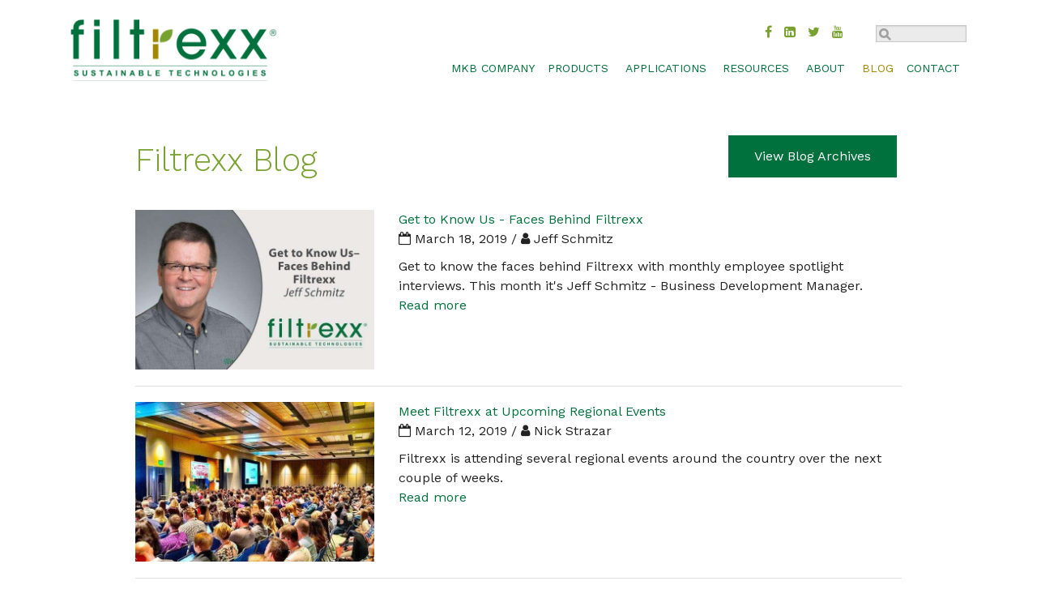

--- FILE ---
content_type: text/html; charset=UTF-8
request_url: https://filtrexx.com/en/filtrexx-blog/tag/filtrexx?ccm_order_by_b20092=cv.cvDatePublic&ccm_order_by_direction_b20092=desc&ccm_paging_p_b20092=3
body_size: 10325
content:
<!DOCTYPE html>
<!-- paulirish.com/2008/conditional-stylesheets-vs-css-hacks-answer-neither/ -->
<!--[if IE 8]> <html class="no-js lt-ie9" lang="en"> <![endif]-->
<!--[if gt IE 8]><!--> <html class="no-js" lang="en"> <!--<![endif]-->
<head>
<meta name="viewport" content="width=device-width, initial-scale=1.0" />

<title>Filtrexx Blog, Discover Latest Filtrexx Blog Posts</title>

<meta http-equiv="content-type" content="text/html; charset=UTF-8"/>
<meta name="description" content="Filtrexx Blog - is the leading developer of sustainable technologies for stormwater management, sediment &amp; erosion control, pollutant removal, living walls, agriculture and gardening applications. Learn the latest Filtrexx news today."/>
<meta name="generator" content="concrete5"/>
<link rel="shortcut icon" href="https://filtrexx.com/application/files/2314/5796/4061/favicon.ico" type="image/x-icon"/>
<link rel="icon" href="https://filtrexx.com/application/files/2314/5796/4061/favicon.ico" type="image/x-icon"/>
<link rel="canonical" href="https://filtrexx.com/en/filtrexx-blog/tag/filtrexx?ccm_order_by_b20092=cv.cvDatePublic&ccm_order_by_direction_b20092=desc&ccm_paging_p_b20092=3">
<script type="text/javascript">
    var CCM_DISPATCHER_FILENAME = "/index.php";
    var CCM_CID = 595;
    var CCM_EDIT_MODE = false;
    var CCM_ARRANGE_MODE = false;
    var CCM_IMAGE_PATH = "/concrete/images";
    var CCM_TOOLS_PATH = "/index.php/tools/required";
    var CCM_APPLICATION_URL = "https://filtrexx.com";
    var CCM_REL = "";
    var CCM_ACTIVE_LOCALE = "en_GB";
</script>

<link href="/application/files/cache/css/1e9c6ab8fb86054a782e9ed740f846f90b9cca7c.css?ccm_nocache=53bbd3ae9917494e17bbe263248dbea6e2fa4363" rel="stylesheet" type="text/css" media="all" data-source="/packages/hw_back_to_top/css/back-to-top.css?ccm_nocache=53bbd3ae9917494e17bbe263248dbea6e2fa4363 /concrete/css/frontend/pagination.css?ccm_nocache=53bbd3ae9917494e17bbe263248dbea6e2fa4363">
<script type="text/javascript" src="/concrete/js/jquery.js?ccm_nocache=53bbd3ae9917494e17bbe263248dbea6e2fa4363"></script>
<link href="/application/files/cache/css/08a2403dd2df87f6ab77ab1a0c7128793b539613.css?ccm_nocache=53bbd3ae9917494e17bbe263248dbea6e2fa4363" rel="stylesheet" type="text/css" media="all" data-source="/concrete/css/font-awesome.css?ccm_nocache=53bbd3ae9917494e17bbe263248dbea6e2fa4363 /concrete/blocks/social_links/view.css?ccm_nocache=53bbd3ae9917494e17bbe263248dbea6e2fa4363 /concrete/css/frontend/errors.css?ccm_nocache=53bbd3ae9917494e17bbe263248dbea6e2fa4363 /application/blocks/form/view.css?ccm_nocache=53bbd3ae9917494e17bbe263248dbea6e2fa4363">
<!-- Google Tag Manager -->
<script>(function(w,d,s,l,i){w[l]=w[l]||[];w[l].push({'gtm.start':
new Date().getTime(),event:'gtm.js'});var f=d.getElementsByTagName(s)[0],
j=d.createElement(s),dl=l!='dataLayer'?'&l='+l:'';j.async=true;j.src=
'https://www.googletagmanager.com/gtm.js?id='+i+dl;f.parentNode.insertBefore(j,f);
})(window,document,'script','dataLayer','GTM-KTSN92F5');</script>
<!-- End Google Tag Manager -->
<script type="text/javascript" language="javascript"> 
      var sf14gv = 29151; 
      (function() { 
      var sf14g = document.createElement('script'); sf14g.type = 'text/javascript'; sf14g.async = true; 
      sf14g.src = ('https:' == document.location.protocol ? 'https://' : 'http://') + 't.sf14g.com/sf14g.js'; 
      var s = document.getElementsByTagName('script')[0]; s.parentNode.insertBefore(sf14g, s); 
      })(); 
</script>
<script type="text/javascript" src="https://secure.half1hell.com/js/195364.js" ></script>
<noscript><img alt="" src="https://secure.half1hell.com/195364.png" style="display:none;" /></noscript>
<script type="text/javascript">
    (function(c,l,a,r,i,t,y){
        c[a]=c[a]||function(){(c[a].q=c[a].q||[]).push(arguments)};
        t=l.createElement(r);t.async=1;t.src="https://www.clarity.ms/tag/"+i;
        y=l.getElementsByTagName(r)[0];y.parentNode.insertBefore(t,y);
    })(window, document, "clarity", "script", "gixyb0rnts");
</script><link href="/application/files/cache/css/filtrexx_update/main.css?ts=1741883815" rel="stylesheet" type="text/css" media="all">
<script src="/packages/theme_filtrexx_update/themes/filtrexx_update/js/vendor/modernizr.js"></script>
<script src="/packages/theme_filtrexx_update/themes/filtrexx_update/js/picturefill.js" async></script>
<!--[if lt IE 9]>
    <script>
        // Picture element HTML5 shiv
        document.createElement( "picture" );
    </script>
    <script src="//cdnjs.cloudflare.com/ajax/libs/html5shiv/3.7.3/html5shiv.min.js"></script>
    <script src="//cdnjs.cloudflare.com/ajax/libs/nwmatcher/1.3.6/nwmatcher.min.js"></script>
    <script src="//html5base.googlecode.com/svn-history/r38/trunk/js/selectivizr-1.0.3b.js"></script>
    <script src="//cdnjs.cloudflare.com/ajax/libs/respond.js/1.4.2/respond.min.js"></script>
<![endif]-->

<script type="text/javascript">
    WebFontConfig = {
        google: { families: [ 'Work+Sans:400,300,700:latin' ] }
    };
    (function() {
        var wf = document.createElement('script');
        wf.src = 'https://ajax.googleapis.com/ajax/libs/webfont/1/webfont.js';
        wf.type = 'text/javascript';
        wf.async = 'true';
        var s = document.getElementsByTagName('script')[0];
        s.parentNode.insertBefore(wf, s);
    })();
</script>

</head>
<body  id="pageid595">

<div class="ccm-page ccm-page-id-595 page-type-page page-template-full">
    	<header>
    	<div class="row">
            <div class="medium-3 large-3 columns" id="Logo">

    <a href="https://filtrexx.com/en" ><picture><!--[if IE 9]><video style='display: none;'><![endif]--><source srcset="https://filtrexx.com/application/files/6714/5770/9222/logo.png" media="(min-width: 1921px)"><source srcset="https://filtrexx.com/application/files/6714/5770/9222/logo.png" media="(min-width: 1441px)"><source srcset="https://filtrexx.com/application/files/6714/5770/9222/logo.png" media="(min-width: 1025px)"><source srcset="https://filtrexx.com/application/files/6714/5770/9222/logo.png" media="(min-width: 641px)"><source srcset="https://filtrexx.com/application/files/6714/5770/9222/logo.png"><!--[if IE 9]></video><![endif]--><img src="https://filtrexx.com/application/files/6714/5770/9222/logo.png" alt="Filtrexx Sustainable Technologies" class="ccm-image-block img-responsive bID-37569"></picture></a>
</div>
            <div class="medium-9 large-9 columns" id="TopRight">
                <div class="row">
                    <div class="small-12 medium-9 large-10 columns" id="SocialLinksTop">

    
<div id="ccm-block-social-links37570" class="ccm-block-social-links">
    <ul class="list-inline">
                <li>
                <a target="_blank" rel="noopener noreferrer" href="https://www.facebook.com/mkbdiamondsock/"
                    aria-label="Facebook"><i class="fa fa-facebook" aria-hidden="true" title="Facebook"></i></a>
            </li>
                    <li>
                <a target="_blank" rel="noopener noreferrer" href="https://www.linkedin.com/company/mkb-company/"
                    aria-label="LinkedIn"><i class="fa fa-linkedin-square" aria-hidden="true" title="LinkedIn"></i></a>
            </li>
                    <li>
                <a target="_blank" rel="noopener noreferrer" href="https://twitter.com/MKB_Company"
                    aria-label="Twitter"><i class="fa fa-twitter" aria-hidden="true" title="Twitter"></i></a>
            </li>
                    <li>
                <a target="_blank" rel="noopener noreferrer" href="https://www.youtube.com/@mkbcompany"
                    aria-label="Youtube"><i class="fa fa-youtube" aria-hidden="true" title="Youtube"></i></a>
            </li>
            </ul>
</div>

</div>
                   <!-- <div class="small-6 medium-2 large-1 columns" id="LanguagesTop"></div>-->
                    <div class="medium-3 large-2 columns hide-for-small-only" id="SearchTop">

    <form action="https://filtrexx.com/search-results" method="get" class="ccm-search-block-form"><input name="search_paths[]" type="hidden" value="" /><input name="query" type="text" value="" class="ccm-search-block-text" />

    <input type="image" alt="search" src="/packages/theme_filtrexx/themes/filtrexx/images/search-glass.png" name="submit" width="15" height="15" class="ccm-search-block-submit">

    <!-- <input name="submit" type="submit" value="" class="btn btn-default ccm-search-block-submit" />-->    </form>

</div>
                </div>
                <div class="row" id="Nav">
                    <nav class="medium-12 large-12 columns top-bar" id="Navigation" data-topbar role="navigation">

    <ul class="title-area hide-for-medium-up"><li class="name"><!--<h2>Menu</h2>--></li><li class="toggle-topbar menu-icon"><a href="#"><span>Menu</span></a></li></ul><section class="top-bar-section"><ul class="left">
    <li class="has-form show-for-small-only">
		<form action="/en/search-results" method="get" id="navsearch">
		  <input name="search_paths[]" type="hidden" value="">
		  <div class="row collapse" id="searchrow">
			<div class="large-8 small-9 columns">
			  <input name="query" type="text" value="" placeholder="Search">
			</div>
			<div class="large-4 small-3 columns">
			  <input name="submit" type="submit" value="Search" class="button expand" />
			  <!-- <a href="#" class="button expand">Search</a> -->
			</div>
		  </div>
		</form>
      </li><li class=""><a href="https://www.mkbcompany.com/" target="_blank" class="">MKB COMPANY</a></li><li class="has-dropdown"><a href="https://filtrexx.com/en/products" target="_self" class="has-dropdown">Products</a><ul class="dropdown"><li class=""><a href="https://filtrexx.com/en/products/siltsoxx" target="_self" class="">SiltSoxx</a></li><li class=""><a href="https://filtrexx.com/en/products/blower-truck-mesh" target="_self" class="">Blower Truck Mesh</a></li><li class=""><a href="https://filtrexx.com/en/products/traffic-marker" target="_self" class="">Traffic Marker</a></li><li class=""><a href="https://filtrexx.com/en/products/envirosoxx" target="_self" class="">EnviroSoxx</a></li><li class=""><a href="https://filtrexx.com/en/products/stormexx" target="_self" class="">StormExx</a></li><li class=""><a href="https://filtrexx.com/en/products/greenloxx" target="_self" class="">GreenLoxx</a></li><li class=""><a href="https://filtrexx.com/en/products/grosoxx" target="_self" class="">GroSoxx</a></li><li class=""><a href="/en/gardensoxx/home" target="_self" class="">GardenSoxx</a></li></ul></li><li class="has-dropdown"><a href="https://filtrexx.com/en/applications" target="_self" class="has-dropdown">Applications</a><ul class="dropdown"><li class="has-dropdown"><a href="https://filtrexx.com/en/applications/sediment-control" target="_self" class="has-dropdown">Sediment Control</a><ul class="dropdown"><li class=""><a href="https://filtrexx.com/en/applications/sediment-control/check-dam" target="_self" class="">Check Dam</a></li><li class=""><a href="https://filtrexx.com/en/applications/sediment-control/concrete-washout" target="_self" class="">Concrete Washout</a></li><li class=""><a href="https://filtrexx.com/en/applications/sediment-control/inlet-protection" target="_self" class="">Inlet Protection</a></li><li class=""><a href="https://filtrexx.com/en/applications/sediment-control/perimeter-control" target="_self" class="">Perimeter Control</a></li><li class=""><a href="https://filtrexx.com/en/applications/sediment-control/runoff-diversion" target="_self" class="">Runoff Diversion</a></li><li class=""><a href="https://filtrexx.com/en/applications/sediment-control/sediment-trap" target="_self" class="">Sediment Trap</a></li><li class=""><a href="https://filtrexx.com/en/applications/sediment-control/slope-interruption" target="_self" class="">Slope Interruption</a></li></ul></li><li class=""><a href="https://filtrexx.com/en/applications/envirosoxx-pollutant-removal" target="_self" class="">Pollutant Removal</a></li><li class="has-dropdown"><a href="https://filtrexx.com/en/applications/stormwater-management" target="_self" class="has-dropdown">Stormwater Management</a><ul class="dropdown"><li class=""><a href="https://filtrexx.com/en/applications/stormwater-management/bioswales" target="_self" class="">Bioswales</a></li><li class=""><a href="https://filtrexx.com/en/applications/stormwater-management/channel-protection" target="_self" class="">Channel Protection</a></li><li class=""><a href="https://filtrexx.com/en/applications/stormwater-management/compost-blankets" target="_self" class="">Compost Blankets</a></li><li class=""><a href="https://filtrexx.com/en/applications/stormwater-management/filtration-systems" target="_self" class="">Filtration Systems</a></li><li class=""><a href="https://filtrexx.com/en/applications/stormwater-management/gabions" target="_self" class="">Gabions</a></li><li class=""><a href="https://filtrexx.com/en/applications/stormwater-management/green-roofs" target="_self" class="">Green Roofs</a></li><li class=""><a href="https://filtrexx.com/en/applications/stormwater-management/rain-gardens" target="_self" class="">Rain Gardens</a></li></ul></li><li class=""><a href="https://filtrexx.com/en/applications/walls-slopes-shores" target="_self" class="">Walls, Slopes, Shores</a></li></ul></li><li class="has-dropdown"><a href="https://filtrexx.com/en/resources" target="_self" class="has-dropdown">Resources</a><ul class="dropdown"><li class=""><a href="https://filtrexx.com/en/resources/bmp-comparison" target="_self" class="">BMP Comparison</a></li><li class=""><a href="https://filtrexx.com/en/resources/design-specifications" target="_self" class="">Design Specs &amp; CADs</a></li><li class=""><a href="https://filtrexx.com/en/resources/federal-state-approvals" target="_self" class="">Federal &amp; State Approvals</a></li><li class=""><a href="https://filtrexx.com/en/resources/literature" target="_self" class="">Product Literature</a></li><li class=""><a href="https://filtrexx.com/en/resources/product-selection-guide" target="_self" class="">Product Selection Guide</a></li><li class=""><a href="https://filtrexx.com/en/resources/research-library" target="_self" class="">Research Library</a></li><li class=""><a href="https://filtrexx.com/en/resources/technology" target="_self" class="">Technology</a></li><li class=""><a href="https://filtrexx.com/en/resources/webinars" target="_self" class="">Webinars</a></li><li class=""><a href="https://filtrexx.com/en/resources/seminars" target="_self" class="">Workshops &amp; Trade Shows</a></li></ul></li><li class="has-dropdown"><a href="https://filtrexx.com/en/about" target="_self" class="has-dropdown">About</a><ul class="dropdown"><li class=""><a href="https://filtrexx.com/en/about/sustainability" target="_self" class="">Sustainability</a></li><li class=""><a href="https://filtrexx.com/en/about/history" target="_self" class="">History</a></li><li class=""><a href="https://filtrexx.com/en/about/industries" target="_self" class="">Industries</a></li><li class=""><a href="https://filtrexx.com/en/about/careers" target="_self" class="">Careers</a></li><li class=""><a href="https://filtrexx.com/en/about/contact" target="_self" class="">Contact</a></li></ul></li><li class="active active"><a href="https://filtrexx.com/en/filtrexx-blog" target="_self" class="active active">Blog</a></li><li class=""><a href="https://filtrexx.com/en/contact" target="_self" class="">Contact</a></li></ul></section>
</nav>
                    <div class="clear"></div>
                </div>
            </div>
            <div class="clear"></div>
        </div>
	</header>
    
    <section id="Banner">
                <div class="clear"></div>
    </section>

    <div class="row" id="Content">
        <main class="medium-12 columns">
            

    <div class="row"><div class="columns medium-9">

    <h1>Filtrexx Blog</h1>
</div><div class="columns medium-3">

    <p><a href="https://filtrexx.com/en/filtrexx-blog/blog-archives"><span class="button">View Blog Archives</span></a>
</p>
</div></div>


    

<div class="ccm-block-page-list-wrapper news">

    
    
    <div class="ccm-block-page-list-pages">

    
        <div class="ccm-block-page-list-page-entry-horizontal row">

                    <div class="ccm-block-page-list-page-entry-thumbnail large-4 medium-4 columns">
                <picture><!--[if IE 9]><video style='display: none;'><![endif]--><source srcset="https://filtrexx.com/application/files/8815/5291/4781/Filtrexx-Blog-Get-To-Know-Jeff-Schmitz-thumbnail.jpg" media="(min-width: 1921px)"><source srcset="https://filtrexx.com/application/files/8815/5291/4781/Filtrexx-Blog-Get-To-Know-Jeff-Schmitz-thumbnail.jpg" media="(min-width: 1441px)"><source srcset="https://filtrexx.com/application/files/8815/5291/4781/Filtrexx-Blog-Get-To-Know-Jeff-Schmitz-thumbnail.jpg" media="(min-width: 1025px)"><source srcset="https://filtrexx.com/application/files/8815/5291/4781/Filtrexx-Blog-Get-To-Know-Jeff-Schmitz-thumbnail.jpg" media="(min-width: 641px)"><source srcset="https://filtrexx.com/application/files/8815/5291/4781/Filtrexx-Blog-Get-To-Know-Jeff-Schmitz-thumbnail.jpg"><!--[if IE 9]></video><![endif]--><img src="https://filtrexx.com/application/files/8815/5291/4781/Filtrexx-Blog-Get-To-Know-Jeff-Schmitz-thumbnail.jpg" alt="#" class="img-responsive"></picture>            </div>
        
                    <div class="ccm-block-page-list-page-entry-text large-8 medium-8 columns">

                                <div class="ccm-block-page-list-title">
                    <a href="https://filtrexx.com/en/filtrexx-blog/get-know-us-jeff-schmitz" target="_self">Get to Know Us - Faces Behind Filtrexx</a>
                </div>
                
                <!--                    <div class="ccm-block-page-list-date">--><!--</div>-->
                    <div class="ccm-block-page-list-date blog-entry-date" style="margin-bottom:10px;">
                        <i class="fa fa-calendar-o" aria-hidden="true"></i>
                        March 18, 2019 /
                        <i class="fa fa-user" aria-hidden="true"></i>
                        Jeff Schmitz                    </div>
                
                                    <div class="ccm-block-page-list-description">
                        Get to know the faces behind Filtrexx with monthly employee spotlight interviews. This month it&#039;s Jeff Schmitz - Business Development Manager.                    </div>
                
                                <div class="ccm-block-page-list-page-entry-read-more">
                    <a href="https://filtrexx.com/en/filtrexx-blog/get-know-us-jeff-schmitz" class="ccm-block-page-list-read-more">Read more</a>
                </div>
                
                </div>
                </div>
				<hr />

	
        <div class="ccm-block-page-list-page-entry-horizontal row">

                    <div class="ccm-block-page-list-page-entry-thumbnail large-4 medium-4 columns">
                <picture><!--[if IE 9]><video style='display: none;'><![endif]--><source srcset="https://filtrexx.com/application/files/8115/5240/2915/Filtrexx-Blog-Meet-Regional-Events-thumbnail.jpg" media="(min-width: 1921px)"><source srcset="https://filtrexx.com/application/files/8115/5240/2915/Filtrexx-Blog-Meet-Regional-Events-thumbnail.jpg" media="(min-width: 1441px)"><source srcset="https://filtrexx.com/application/files/8115/5240/2915/Filtrexx-Blog-Meet-Regional-Events-thumbnail.jpg" media="(min-width: 1025px)"><source srcset="https://filtrexx.com/application/files/8115/5240/2915/Filtrexx-Blog-Meet-Regional-Events-thumbnail.jpg" media="(min-width: 641px)"><source srcset="https://filtrexx.com/application/files/8115/5240/2915/Filtrexx-Blog-Meet-Regional-Events-thumbnail.jpg"><!--[if IE 9]></video><![endif]--><img src="https://filtrexx.com/application/files/8115/5240/2915/Filtrexx-Blog-Meet-Regional-Events-thumbnail.jpg" alt="#" class="img-responsive"></picture>            </div>
        
                    <div class="ccm-block-page-list-page-entry-text large-8 medium-8 columns">

                                <div class="ccm-block-page-list-title">
                    <a href="https://filtrexx.com/en/filtrexx-blog/meet-filtrexx" target="_self">Meet Filtrexx at Upcoming Regional Events</a>
                </div>
                
                <!--                    <div class="ccm-block-page-list-date">--><!--</div>-->
                    <div class="ccm-block-page-list-date blog-entry-date" style="margin-bottom:10px;">
                        <i class="fa fa-calendar-o" aria-hidden="true"></i>
                        March 12, 2019 /
                        <i class="fa fa-user" aria-hidden="true"></i>
                        Nick Strazar                    </div>
                
                                    <div class="ccm-block-page-list-description">
                        Filtrexx is attending several regional events around the country over the next couple of weeks.                    </div>
                
                                <div class="ccm-block-page-list-page-entry-read-more">
                    <a href="https://filtrexx.com/en/filtrexx-blog/meet-filtrexx" class="ccm-block-page-list-read-more">Read more</a>
                </div>
                
                </div>
                </div>
				<hr />

	
        <div class="ccm-block-page-list-page-entry-horizontal row">

                    <div class="ccm-block-page-list-page-entry-thumbnail large-4 medium-4 columns">
                <picture><!--[if IE 9]><video style='display: none;'><![endif]--><source srcset="https://filtrexx.com/application/files/2315/5172/2957/Filtrexx-Blog-Environmental-Impact-thumbnail.jpg" media="(min-width: 1921px)"><source srcset="https://filtrexx.com/application/files/2315/5172/2957/Filtrexx-Blog-Environmental-Impact-thumbnail.jpg" media="(min-width: 1441px)"><source srcset="https://filtrexx.com/application/files/2315/5172/2957/Filtrexx-Blog-Environmental-Impact-thumbnail.jpg" media="(min-width: 1025px)"><source srcset="https://filtrexx.com/application/files/2315/5172/2957/Filtrexx-Blog-Environmental-Impact-thumbnail.jpg" media="(min-width: 641px)"><source srcset="https://filtrexx.com/application/files/2315/5172/2957/Filtrexx-Blog-Environmental-Impact-thumbnail.jpg"><!--[if IE 9]></video><![endif]--><img src="https://filtrexx.com/application/files/2315/5172/2957/Filtrexx-Blog-Environmental-Impact-thumbnail.jpg" alt="#" class="img-responsive"></picture>            </div>
        
                    <div class="ccm-block-page-list-page-entry-text large-8 medium-8 columns">

                                <div class="ccm-block-page-list-title">
                    <a href="https://filtrexx.com/en/filtrexx-blog/crunching-numbers" target="_self">Crunching the Numbers of Our Annual Environmental Impact</a>
                </div>
                
                <!--                    <div class="ccm-block-page-list-date">--><!--</div>-->
                    <div class="ccm-block-page-list-date blog-entry-date" style="margin-bottom:10px;">
                        <i class="fa fa-calendar-o" aria-hidden="true"></i>
                        March 4, 2019 /
                        <i class="fa fa-user" aria-hidden="true"></i>
                        Dr. Britt Faucette                    </div>
                
                                    <div class="ccm-block-page-list-description">
                        Filtrexx announced their environmental impact for 2018. Dr. Britt Faucette breaks down the numbers.                    </div>
                
                                <div class="ccm-block-page-list-page-entry-read-more">
                    <a href="https://filtrexx.com/en/filtrexx-blog/crunching-numbers" class="ccm-block-page-list-read-more">Read more</a>
                </div>
                
                </div>
                </div>
				<hr />

	
        <div class="ccm-block-page-list-page-entry-horizontal row">

                    <div class="ccm-block-page-list-page-entry-thumbnail large-4 medium-4 columns">
                <picture><!--[if IE 9]><video style='display: none;'><![endif]--><source srcset="https://filtrexx.com/application/files/9315/5111/3474/Filtrexx-Blog-IECA-2019-thumbnail.jpg" media="(min-width: 1921px)"><source srcset="https://filtrexx.com/application/files/9315/5111/3474/Filtrexx-Blog-IECA-2019-thumbnail.jpg" media="(min-width: 1441px)"><source srcset="https://filtrexx.com/application/files/9315/5111/3474/Filtrexx-Blog-IECA-2019-thumbnail.jpg" media="(min-width: 1025px)"><source srcset="https://filtrexx.com/application/files/9315/5111/3474/Filtrexx-Blog-IECA-2019-thumbnail.jpg" media="(min-width: 641px)"><source srcset="https://filtrexx.com/application/files/9315/5111/3474/Filtrexx-Blog-IECA-2019-thumbnail.jpg"><!--[if IE 9]></video><![endif]--><img src="https://filtrexx.com/application/files/9315/5111/3474/Filtrexx-Blog-IECA-2019-thumbnail.jpg" alt="#" class="img-responsive"></picture>            </div>
        
                    <div class="ccm-block-page-list-page-entry-text large-8 medium-8 columns">

                                <div class="ccm-block-page-list-title">
                    <a href="https://filtrexx.com/en/filtrexx-blog/s-wrap-reflecting-ieca-2019" target="_self">That&#039;s a Wrap! Reflecting on IECA 2019</a>
                </div>
                
                <!--                    <div class="ccm-block-page-list-date">--><!--</div>-->
                    <div class="ccm-block-page-list-date blog-entry-date" style="margin-bottom:10px;">
                        <i class="fa fa-calendar-o" aria-hidden="true"></i>
                        February 25, 2019 /
                        <i class="fa fa-user" aria-hidden="true"></i>
                        Teele Schneider                    </div>
                
                                    <div class="ccm-block-page-list-description">
                        Filtrexx attended the International Erosion Control Association Conference in Denver, CO last week.                     </div>
                
                                <div class="ccm-block-page-list-page-entry-read-more">
                    <a href="https://filtrexx.com/en/filtrexx-blog/s-wrap-reflecting-ieca-2019" class="ccm-block-page-list-read-more">Read more</a>
                </div>
                
                </div>
                </div>
				<hr />

	
        <div class="ccm-block-page-list-page-entry-horizontal row">

                    <div class="ccm-block-page-list-page-entry-thumbnail large-4 medium-4 columns">
                <picture><!--[if IE 9]><video style='display: none;'><![endif]--><source srcset="https://filtrexx.com/application/files/9215/5052/1066/Filtrexx-Blog-Compost-Use-Construction.jpg" media="(min-width: 1921px)"><source srcset="https://filtrexx.com/application/files/9215/5052/1066/Filtrexx-Blog-Compost-Use-Construction.jpg" media="(min-width: 1441px)"><source srcset="https://filtrexx.com/application/files/9215/5052/1066/Filtrexx-Blog-Compost-Use-Construction.jpg" media="(min-width: 1025px)"><source srcset="https://filtrexx.com/application/files/9215/5052/1066/Filtrexx-Blog-Compost-Use-Construction.jpg" media="(min-width: 641px)"><source srcset="https://filtrexx.com/application/files/9215/5052/1066/Filtrexx-Blog-Compost-Use-Construction.jpg"><!--[if IE 9]></video><![endif]--><img src="https://filtrexx.com/application/files/9215/5052/1066/Filtrexx-Blog-Compost-Use-Construction.jpg" alt="#" class="img-responsive"></picture>            </div>
        
                    <div class="ccm-block-page-list-page-entry-text large-8 medium-8 columns">

                                <div class="ccm-block-page-list-title">
                    <a href="https://filtrexx.com/en/filtrexx-blog/compost-use-construction" target="_self">Compost Use in Construction</a>
                </div>
                
                <!--                    <div class="ccm-block-page-list-date">--><!--</div>-->
                    <div class="ccm-block-page-list-date blog-entry-date" style="margin-bottom:10px;">
                        <i class="fa fa-calendar-o" aria-hidden="true"></i>
                        February 18, 2019 /
                        <i class="fa fa-user" aria-hidden="true"></i>
                        Dr. Britt Faucette                    </div>
                
                                    <div class="ccm-block-page-list-description">
                        Dr. Britt Faucette outlines four reasons why compost filter socks are the best BMP for a construction project.                    </div>
                
                                <div class="ccm-block-page-list-page-entry-read-more">
                    <a href="https://filtrexx.com/en/filtrexx-blog/compost-use-construction" class="ccm-block-page-list-read-more">Read more</a>
                </div>
                
                </div>
                </div>
				<hr />

	
        <div class="ccm-block-page-list-page-entry-horizontal row">

                    <div class="ccm-block-page-list-page-entry-thumbnail large-4 medium-4 columns">
                <picture><!--[if IE 9]><video style='display: none;'><![endif]--><source srcset="https://filtrexx.com/application/files/7415/5007/4618/Filtrexx-Blog-Get-To-Know-Chris-Olson-thumbnail.jpg" media="(min-width: 1921px)"><source srcset="https://filtrexx.com/application/files/7415/5007/4618/Filtrexx-Blog-Get-To-Know-Chris-Olson-thumbnail.jpg" media="(min-width: 1441px)"><source srcset="https://filtrexx.com/application/files/7415/5007/4618/Filtrexx-Blog-Get-To-Know-Chris-Olson-thumbnail.jpg" media="(min-width: 1025px)"><source srcset="https://filtrexx.com/application/files/7415/5007/4618/Filtrexx-Blog-Get-To-Know-Chris-Olson-thumbnail.jpg" media="(min-width: 641px)"><source srcset="https://filtrexx.com/application/files/7415/5007/4618/Filtrexx-Blog-Get-To-Know-Chris-Olson-thumbnail.jpg"><!--[if IE 9]></video><![endif]--><img src="https://filtrexx.com/application/files/7415/5007/4618/Filtrexx-Blog-Get-To-Know-Chris-Olson-thumbnail.jpg" alt="#" class="img-responsive"></picture>            </div>
        
                    <div class="ccm-block-page-list-page-entry-text large-8 medium-8 columns">

                                <div class="ccm-block-page-list-title">
                    <a href="https://filtrexx.com/en/filtrexx-blog/get-know-chris-olson" target="_self">Get to Know Us - Faces Behind Filtrexx</a>
                </div>
                
                <!--                    <div class="ccm-block-page-list-date">--><!--</div>-->
                    <div class="ccm-block-page-list-date blog-entry-date" style="margin-bottom:10px;">
                        <i class="fa fa-calendar-o" aria-hidden="true"></i>
                        February 13, 2019 /
                        <i class="fa fa-user" aria-hidden="true"></i>
                        Chris Olson                    </div>
                
                                    <div class="ccm-block-page-list-description">
                        Get to know the faces behind Filtrexx with monthly employee spotlight interviews. This month it&#039;s Chris Olson - Senior Manager of Operations                    </div>
                
                                <div class="ccm-block-page-list-page-entry-read-more">
                    <a href="https://filtrexx.com/en/filtrexx-blog/get-know-chris-olson" class="ccm-block-page-list-read-more">Read more</a>
                </div>
                
                </div>
                </div>
				<hr />

	
        <div class="ccm-block-page-list-page-entry-horizontal row">

                    <div class="ccm-block-page-list-page-entry-thumbnail large-4 medium-4 columns">
                <picture><!--[if IE 9]><video style='display: none;'><![endif]--><source srcset="https://filtrexx.com/application/files/2715/4931/4679/Filtrexx-Blog-Storm-Runoff-thumbnail.jpg" media="(min-width: 1921px)"><source srcset="https://filtrexx.com/application/files/2715/4931/4679/Filtrexx-Blog-Storm-Runoff-thumbnail.jpg" media="(min-width: 1441px)"><source srcset="https://filtrexx.com/application/files/2715/4931/4679/Filtrexx-Blog-Storm-Runoff-thumbnail.jpg" media="(min-width: 1025px)"><source srcset="https://filtrexx.com/application/files/2715/4931/4679/Filtrexx-Blog-Storm-Runoff-thumbnail.jpg" media="(min-width: 641px)"><source srcset="https://filtrexx.com/application/files/2715/4931/4679/Filtrexx-Blog-Storm-Runoff-thumbnail.jpg"><!--[if IE 9]></video><![endif]--><img src="https://filtrexx.com/application/files/2715/4931/4679/Filtrexx-Blog-Storm-Runoff-thumbnail.jpg" alt="#" class="img-responsive"></picture>            </div>
        
                    <div class="ccm-block-page-list-page-entry-text large-8 medium-8 columns">

                                <div class="ccm-block-page-list-title">
                    <a href="https://filtrexx.com/en/filtrexx-blog/when-rain-season-here-what-does-storm-runoff-tell-us" target="_self">When Rain Season is Here, What Does Storm Runoff Tell Us?</a>
                </div>
                
                <!--                    <div class="ccm-block-page-list-date">--><!--</div>-->
                    <div class="ccm-block-page-list-date blog-entry-date" style="margin-bottom:10px;">
                        <i class="fa fa-calendar-o" aria-hidden="true"></i>
                        February 4, 2019 /
                        <i class="fa fa-user" aria-hidden="true"></i>
                        Evangelina Paoluccio                    </div>
                
                                    <div class="ccm-block-page-list-description">
                        Evangelina Paoluccio, P.E, QSD/P, shares tips to inspect storm drains after a rain storm or significant seasonal event.                     </div>
                
                                <div class="ccm-block-page-list-page-entry-read-more">
                    <a href="https://filtrexx.com/en/filtrexx-blog/when-rain-season-here-what-does-storm-runoff-tell-us" class="ccm-block-page-list-read-more">Read more</a>
                </div>
                
                </div>
                </div>
				<hr />

	
        <div class="ccm-block-page-list-page-entry-horizontal row">

                    <div class="ccm-block-page-list-page-entry-thumbnail large-4 medium-4 columns">
                <picture><!--[if IE 9]><video style='display: none;'><![endif]--><source srcset="https://filtrexx.com/application/files/1315/4869/1551/Filtrexx-Blog-USCC-2019-thumbnail.jpg" media="(min-width: 1921px)"><source srcset="https://filtrexx.com/application/files/1315/4869/1551/Filtrexx-Blog-USCC-2019-thumbnail.jpg" media="(min-width: 1441px)"><source srcset="https://filtrexx.com/application/files/1315/4869/1551/Filtrexx-Blog-USCC-2019-thumbnail.jpg" media="(min-width: 1025px)"><source srcset="https://filtrexx.com/application/files/1315/4869/1551/Filtrexx-Blog-USCC-2019-thumbnail.jpg" media="(min-width: 641px)"><source srcset="https://filtrexx.com/application/files/1315/4869/1551/Filtrexx-Blog-USCC-2019-thumbnail.jpg"><!--[if IE 9]></video><![endif]--><img src="https://filtrexx.com/application/files/1315/4869/1551/Filtrexx-Blog-USCC-2019-thumbnail.jpg" alt="#" class="img-responsive"></picture>            </div>
        
                    <div class="ccm-block-page-list-page-entry-text large-8 medium-8 columns">

                                <div class="ccm-block-page-list-title">
                    <a href="https://filtrexx.com/en/filtrexx-blog/ready-get-your-compost" target="_self">Ready to Get Your Compost On!</a>
                </div>
                
                <!--                    <div class="ccm-block-page-list-date">--><!--</div>-->
                    <div class="ccm-block-page-list-date blog-entry-date" style="margin-bottom:10px;">
                        <i class="fa fa-calendar-o" aria-hidden="true"></i>
                        January 28, 2019 /
                        <i class="fa fa-user" aria-hidden="true"></i>
                        Dr. Britt Faucette                    </div>
                
                                    <div class="ccm-block-page-list-description">
                        Dr. Britt Faucette introduces #COMPOST2019 which kicks off today in Phoenix, Arizona.                    </div>
                
                                <div class="ccm-block-page-list-page-entry-read-more">
                    <a href="https://filtrexx.com/en/filtrexx-blog/ready-get-your-compost" class="ccm-block-page-list-read-more">Read more</a>
                </div>
                
                </div>
                </div>
				<hr />

	
        <div class="ccm-block-page-list-page-entry-horizontal row">

                    <div class="ccm-block-page-list-page-entry-thumbnail large-4 medium-4 columns">
                <picture><!--[if IE 9]><video style='display: none;'><![endif]--><source srcset="https://filtrexx.com/application/files/2715/4810/8825/Filtrexx-Blog-Wisconsin-thumbnail.jpg" media="(min-width: 1921px)"><source srcset="https://filtrexx.com/application/files/2715/4810/8825/Filtrexx-Blog-Wisconsin-thumbnail.jpg" media="(min-width: 1441px)"><source srcset="https://filtrexx.com/application/files/2715/4810/8825/Filtrexx-Blog-Wisconsin-thumbnail.jpg" media="(min-width: 1025px)"><source srcset="https://filtrexx.com/application/files/2715/4810/8825/Filtrexx-Blog-Wisconsin-thumbnail.jpg" media="(min-width: 641px)"><source srcset="https://filtrexx.com/application/files/2715/4810/8825/Filtrexx-Blog-Wisconsin-thumbnail.jpg"><!--[if IE 9]></video><![endif]--><img src="https://filtrexx.com/application/files/2715/4810/8825/Filtrexx-Blog-Wisconsin-thumbnail.jpg" alt="#" class="img-responsive"></picture>            </div>
        
                    <div class="ccm-block-page-list-page-entry-text large-8 medium-8 columns">

                                <div class="ccm-block-page-list-title">
                    <a href="https://filtrexx.com/en/filtrexx-blog/wisconsin-lakefront-bluff-stabilization" target="_self">Wisconsin Lakefront Bluff Stabilization</a>
                </div>
                
                <!--                    <div class="ccm-block-page-list-date">--><!--</div>-->
                    <div class="ccm-block-page-list-date blog-entry-date" style="margin-bottom:10px;">
                        <i class="fa fa-calendar-o" aria-hidden="true"></i>
                        January 21, 2019 /
                        <i class="fa fa-user" aria-hidden="true"></i>
                        Teele Schneider                    </div>
                
                                    <div class="ccm-block-page-list-description">
                        Project Profile: A lakefront property along Lake Michigan had an extremely steep front yard. Filtrexx was there to help stabilize the bank as well as make it more safe and accessible for the homeowners.                     </div>
                
                                <div class="ccm-block-page-list-page-entry-read-more">
                    <a href="https://filtrexx.com/en/filtrexx-blog/wisconsin-lakefront-bluff-stabilization" class="ccm-block-page-list-read-more">Read more</a>
                </div>
                
                </div>
                </div>
				<hr />

	
        <div class="ccm-block-page-list-page-entry-horizontal row">

                    <div class="ccm-block-page-list-page-entry-thumbnail large-4 medium-4 columns">
                <picture><!--[if IE 9]><video style='display: none;'><![endif]--><source srcset="https://filtrexx.com/application/files/6915/5007/0574/Filtrexx-Blog-Get-To-Know-Jeff-Opel-thumbnail.jpg" media="(min-width: 1921px)"><source srcset="https://filtrexx.com/application/files/6915/5007/0574/Filtrexx-Blog-Get-To-Know-Jeff-Opel-thumbnail.jpg" media="(min-width: 1441px)"><source srcset="https://filtrexx.com/application/files/6915/5007/0574/Filtrexx-Blog-Get-To-Know-Jeff-Opel-thumbnail.jpg" media="(min-width: 1025px)"><source srcset="https://filtrexx.com/application/files/6915/5007/0574/Filtrexx-Blog-Get-To-Know-Jeff-Opel-thumbnail.jpg" media="(min-width: 641px)"><source srcset="https://filtrexx.com/application/files/6915/5007/0574/Filtrexx-Blog-Get-To-Know-Jeff-Opel-thumbnail.jpg"><!--[if IE 9]></video><![endif]--><img src="https://filtrexx.com/application/files/6915/5007/0574/Filtrexx-Blog-Get-To-Know-Jeff-Opel-thumbnail.jpg" alt="#" class="img-responsive"></picture>            </div>
        
                    <div class="ccm-block-page-list-page-entry-text large-8 medium-8 columns">

                                <div class="ccm-block-page-list-title">
                    <a href="https://filtrexx.com/en/filtrexx-blog/get-know-us-jeff-opel" target="_self">Get to Know Us - Faces Behind Filtrexx</a>
                </div>
                
                <!--                    <div class="ccm-block-page-list-date">--><!--</div>-->
                    <div class="ccm-block-page-list-date blog-entry-date" style="margin-bottom:10px;">
                        <i class="fa fa-calendar-o" aria-hidden="true"></i>
                        January 14, 2019 /
                        <i class="fa fa-user" aria-hidden="true"></i>
                        Jeff Opel                    </div>
                
                                    <div class="ccm-block-page-list-description">
                        Get to know the faces behind Filtrexx with monthly employee spotlight interviews. This month it&#039;s Jeff Opel - Southeast Sales Manager.                    </div>
                
                                <div class="ccm-block-page-list-page-entry-read-more">
                    <a href="https://filtrexx.com/en/filtrexx-blog/get-know-us-jeff-opel" class="ccm-block-page-list-read-more">Read more</a>
                </div>
                
                </div>
                </div>
				<hr />

	    </div>
		

    
</div><!-- end .ccm-block-page-list -->


    <div class="ccm-pagination-wrapper"><ul class="pagination"><li class="prev"><a href="/en/filtrexx-blog/tag/filtrexx?ccm_paging_p_b20092=2&amp;ccm_order_by_b20092=cv.cvDatePublic&amp;ccm_order_by_direction_b20092=desc" rel="prev">&larr; Previous</a></li><li><a href="/en/filtrexx-blog/tag/filtrexx?ccm_paging_p_b20092=1&amp;ccm_order_by_b20092=cv.cvDatePublic&amp;ccm_order_by_direction_b20092=desc">1</a></li><li><a href="/en/filtrexx-blog/tag/filtrexx?ccm_paging_p_b20092=2&amp;ccm_order_by_b20092=cv.cvDatePublic&amp;ccm_order_by_direction_b20092=desc">2</a></li><li class="active"><span>3 <span class="sr-only">(current)</span></span></li><li><a href="/en/filtrexx-blog/tag/filtrexx?ccm_paging_p_b20092=4&amp;ccm_order_by_b20092=cv.cvDatePublic&amp;ccm_order_by_direction_b20092=desc">4</a></li><li><a href="/en/filtrexx-blog/tag/filtrexx?ccm_paging_p_b20092=5&amp;ccm_order_by_b20092=cv.cvDatePublic&amp;ccm_order_by_direction_b20092=desc">5</a></li><li class="next"><a href="/en/filtrexx-blog/tag/filtrexx?ccm_paging_p_b20092=4&amp;ccm_order_by_b20092=cv.cvDatePublic&amp;ccm_order_by_direction_b20092=desc" rel="next">Next &rarr;</a></li></ul></div>

<!--<script src="/templates/news/js/readmore.js"></script>-->
                        <!--<div class="clear"></div>-->
        </main>
        <div class="clear"></div>
    </div>


<section id="ContactFooter">
    <div class="row">
        <div class="medium-8 columns medium-centered">
            

    <h3>Contact Filtrexx</h3>

<p>Our team is ready to assist you. Please describe your interest and we&#39;ll respond within 2 business days. If you need immediate assistance, please call during standard office hours.</p>

<p>FILTREXX GLOBAL HEADQUARTERS - TEL <a href="tel:8885780777">888.578.0777</a></p>



    
<div id="formblock38614" class="ccm-block-type-form row medium-collapse">
<div id='loadingmsg' style='display: none;'>Submitting, please wait...</div>
<div id='loadingover' style='display: none;'></div>
<form enctype="multipart/form-data" class="form-stacked miniSurveyView" id="miniSurveyView38614" method="post" action="https://filtrexx.com/en/filtrexx-blog/submit_form/38614#formblock38614">
    <input type="hidden" name="ccm_token" value="1768974755:e0247adffd3dacad4fff63e27cb71b0c" />
	

	<div class="fields">

				<div class="medium-6 columns form-group field field-text  qID-70 ">
							<!--<label class="control-label" >
					                                            <span class="text-muted small" style="font-weight: normal"></span>
                    				</label>-->
				<input name="Question70" id="Question70" class="form-control" placeholder="First Name" type="text" value="" />			</div>
				<div class="medium-6 columns form-group field field-text  qID-71 ">
							<!--<label class="control-label" >
					                                            <span class="text-muted small" style="font-weight: normal"></span>
                    				</label>-->
				<input name="Question71" id="Question71" class="form-control" placeholder="Country" type="text" value="" />			</div>
				<div class="medium-6 columns form-group field field-text  qID-72 ">
							<!--<label class="control-label" >
					                                            <span class="text-muted small" style="font-weight: normal"></span>
                    				</label>-->
				<input name="Question72" id="Question72" class="form-control" placeholder="Last Name" type="text" value="" />			</div>
				<div class="medium-6 columns form-group field field-text  qID-73 ">
							<!--<label class="control-label" >
					                                            <span class="text-muted small" style="font-weight: normal"></span>
                    				</label>-->
				<input name="Question73" id="Question73" class="form-control" placeholder="Company Name" type="text" value="" />			</div>
				<div class="medium-6 columns form-group field field-email  qID-74 ">
							<!--<label class="control-label" >
					                                            <span class="text-muted small" style="font-weight: normal"></span>
                    				</label>-->
				<input name="Question74" id="Question74" class="form-control" placeholder="Email Address" type="email" value="" />			</div>
				<div class="medium-6 columns form-group field field-text  qID-75 ">
							<!--<label class="control-label" >
					                                            <span class="text-muted small" style="font-weight: normal"></span>
                    				</label>-->
				<input name="Question75" id="Question75" class="form-control" placeholder="City" type="text" value="" />			</div>
				<div class="medium-6 columns form-group field field-telephone  qID-76 ">
							<!--<label class="control-label" >
					                                            <span class="text-muted small" style="font-weight: normal"></span>
                    				</label>-->
				<input name="Question76" id="Question76" class="form-control" placeholder="Phone Number" type="tel" value="" />			</div>
				<div class="medium-6 columns form-group field field-text  qID-77 ">
							<!--<label class="control-label" >
					                                            <span class="text-muted small" style="font-weight: normal"></span>
                    				</label>-->
				<input name="Question77" id="Question77" class="form-control" placeholder="Zip/Postal Code" type="text" value="" />			</div>
				<div class="medium-12 columns form-group field field-textarea  qID-78 ">
							<!--<label class="control-label" >
					                                            <span class="text-muted small" style="font-weight: normal"></span>
                    				</label>-->
				<textarea name="Question78" class="form-control" placeholder="Comments" id="Question78" cols="50" rows="3"></textarea>			</div>
				<div class="medium-6 columns form-group field field-url hide qID-79 ">
							<!--<label class="control-label" >
					                                            <span class="text-muted small" style="font-weight: normal"></span>
                    				</label>-->
				<input name="Question79" id="Question79" class="form-control" placeholder="Form Submitted From" type="url" value="" />			</div>
				<div class="medium-6 columns form-group field field-text hide qID-80 ">
							<!--<label class="control-label" >
					                                            <span class="text-muted small" style="font-weight: normal"></span>
                    				</label>-->
				<input name="Question80" id="Question80" class="form-control" placeholder="Submitter IP" type="text" value="" />			</div>
		
	</div><!-- .fields -->

	
		<div class="form-actions medium-12 columns">
			<script type="text/javascript">document.write('<input type="button" name="Submit" onclick="formSubmit()" class="button expanded" value="SUBMIT" />');</script>
			<noscript><tr><td><b><i>Please enable JavaScript to continue</i></b></td></tr></noscript>
			<!--<input type="submit" name="Submit" class="button" value="" />-->
		</div>

	<input name="qsID" type="hidden" value="1635850192" />
	<input name="pURI" type="hidden" value="" />
	<input name="nom" type="hidden" value="" />
	<input name="lname" id="lname" type="text" value="" class="hide" style="display:none;">
	<input name="zoho" type="hidden" value="1" />
	<input name="acton" type="hidden" value="1" />

		<!-- LEADLANDER -->
		<script type="text/javascript">llfrmid=29151</script>
		<script type="text/javascript" src="https://tracking.leadlander.com/formalyze_init.js"></script>
		<script type="text/javascript" src="https://tracking.leadlander.com/formalyze_call_secure.js"></script>

		<script type="text/javascript">
			$(document).ready(function () {
				$('#miniSurveyView38614 input[placeholder="Form Submitted From"]').val(document.URL);
				$('#miniSurveyView38614 input[placeholder="Submitter IP"]').val('18.222.60.78');
			});

			function formSubmit() {
				document.getElementById('loadingmsg').style.display = 'block';
				document.getElementById('loadingover').style.display = 'block';
                if (typeof formalyzer_call_onclick === "function") {
                  formalyzer_call_onclick(29151);
                }
				document.getElementById("miniSurveyView38614").submit();
			}
		</script>



</form>

</div><!-- .formblock -->


        </div>
    </div>
</section>


<footer>
    <div class="row">
        <div class="medium-3 columns">

    <a href="https://www.mkbcompany.com/" target="_blank" rel="noopener noreferrer"><img src="https://filtrexx.com/application/files/cache/thumbnails/a2c5c00a5d983fad818cc45a2501da69.png" alt="MKB Stormwater Innovations" width="247" height="39" class="ccm-image-block img-responsive bID-38467" title="MKB Stormwater Innovations"></a>


    <p><br />
<span style="color: rgb(255, 255, 255); font-family: &quot;Work Sans&quot;, sans-serif; font-size: 12px; font-style: normal; font-variant-ligatures: normal; font-variant-caps: normal; font-weight: 400; letter-spacing: normal; orphans: 2; text-align: start; text-indent: 0px; text-transform: none; white-space: normal; widows: 2; word-spacing: 0px; -webkit-text-stroke-width: 0px; background-color: rgb(0, 112, 60); text-decoration-thickness: initial; text-decoration-style: initial; text-decoration-color: initial; display: inline !important; float: none;"><strong>MKB Company</strong> acquired<span> </span></span><strong data-redactor-tag="strong" style="box-sizing: border-box; font-weight: bold; line-height: inherit; color: rgb(255, 255, 255); font-family: &quot;Work Sans&quot;, sans-serif; font-size: 12px; font-style: normal; font-variant-ligatures: normal; font-variant-caps: normal; letter-spacing: normal; orphans: 2; text-align: start; text-indent: 0px; text-transform: none; white-space: normal; widows: 2; word-spacing: 0px; -webkit-text-stroke-width: 0px; background-color: rgb(0, 112, 60); text-decoration-thickness: initial; text-decoration-style: initial; text-decoration-color: initial;">Filtrexx International</strong><span style="color: rgb(255, 255, 255); font-family: &quot;Work Sans&quot;, sans-serif; font-size: 12px; font-style: normal; font-variant-ligatures: normal; font-variant-caps: normal; font-weight: 400; letter-spacing: normal; orphans: 2; text-align: start; text-indent: 0px; text-transform: none; white-space: normal; widows: 2; word-spacing: 0px; -webkit-text-stroke-width: 0px; background-color: rgb(0, 112, 60); text-decoration-thickness: initial; text-decoration-style: initial; text-decoration-color: initial; display: inline !important; float: none;"><span>&nbsp;</span>in August 2022. Learn more about MKB Company at<span>&nbsp;</span></span><strong data-redactor-tag="strong" style="box-sizing: border-box; font-weight: bold; line-height: inherit; color: rgb(255, 255, 255); font-family: &quot;Work Sans&quot;, sans-serif; font-size: 12px; font-style: normal; font-variant-ligatures: normal; font-variant-caps: normal; letter-spacing: normal; orphans: 2; text-align: start; text-indent: 0px; text-transform: none; white-space: normal; widows: 2; word-spacing: 0px; -webkit-text-stroke-width: 0px; background-color: rgb(0, 112, 60); text-decoration-thickness: initial; text-decoration-style: initial; text-decoration-color: initial;"><a href="https://www.mkbcompany.com/" style="box-sizing: border-box; background-color: transparent; color: white; line-height: inherit; text-decoration: none;" target="_blank">mkbcompany.com</a></strong></p>

</div>
        <div class="medium-3 columns">

    <h5 style="box-sizing: border-box; margin: 0.2rem 0px 1.7rem; padding: 0px; color: white; font-family: &quot;Work Sans&quot;, sans-serif; font-style: normal; font-weight: normal; line-height: 1.4; text-rendering: optimizelegibility; font-size: 16px; font-variant-ligatures: normal; font-variant-caps: normal; letter-spacing: normal; orphans: 2; text-align: start; text-indent: 0px; text-transform: none; white-space: normal; widows: 2; word-spacing: 0px; -webkit-text-stroke-width: 0px; background-color: rgb(0, 112, 60); text-decoration-thickness: initial; text-decoration-style: initial; text-decoration-color: initial;">CONNECT</h5>



    
<div id="ccm-block-social-links37575" class="ccm-block-social-links">
    <ul class="list-inline">
                <li>
                <a target="_blank" rel="noopener noreferrer" href="https://www.facebook.com/mkbdiamondsock/"
                    aria-label="Facebook"><i class="fa fa-facebook" aria-hidden="true" title="Facebook"></i></a>
            </li>
                    <li>
                <a target="_blank" rel="noopener noreferrer" href="https://www.linkedin.com/company/mkb-company/"
                    aria-label="LinkedIn"><i class="fa fa-linkedin-square" aria-hidden="true" title="LinkedIn"></i></a>
            </li>
                    <li>
                <a target="_blank" rel="noopener noreferrer" href="https://twitter.com/MKB_Company"
                    aria-label="Twitter"><i class="fa fa-twitter" aria-hidden="true" title="Twitter"></i></a>
            </li>
                    <li>
                <a target="_blank" rel="noopener noreferrer" href="https://www.youtube.com/@mkbcompany"
                    aria-label="Youtube"><i class="fa fa-youtube" aria-hidden="true" title="Youtube"></i></a>
            </li>
            </ul>
</div>

</div>
        <div class="medium-3 columns">

    <h5 style="box-sizing: border-box; margin: 0.2rem 0px 1.7rem; padding: 0px; color: white; font-family: &quot;Work Sans&quot;, sans-serif; font-style: normal; font-weight: normal; line-height: 1.4; text-rendering: optimizelegibility; font-size: 16px; font-variant-ligatures: normal; font-variant-caps: normal; letter-spacing: normal; orphans: 2; text-align: start; text-indent: 0px; text-transform: none; white-space: normal; widows: 2; word-spacing: 0px; -webkit-text-stroke-width: 0px; background-color: rgb(0, 112, 60); text-decoration-thickness: initial; text-decoration-style: initial; text-decoration-color: initial;">CONTACT</h5>



    <p style="box-sizing: border-box; margin: 0px 0px 1.25rem; padding: 0px; font-family: &quot;Work Sans&quot;, sans-serif; font-size: 14px; font-weight: 400; line-height: 1.2; text-rendering: optimizelegibility; color: white; font-style: normal; font-variant-ligatures: normal; font-variant-caps: normal; letter-spacing: normal; orphans: 2; text-align: start; text-indent: 0px; text-transform: none; white-space: normal; widows: 2; word-spacing: 0px; -webkit-text-stroke-width: 0px; background-color: rgb(0, 112, 60); text-decoration-thickness: initial; text-decoration-style: initial; text-decoration-color: initial;">TEL<span>&nbsp;</span><a href="tel:8885780777" style="box-sizing: border-box; background-color: transparent; color: white; line-height: inherit; text-decoration: none;">888.578.0777</a><br style="box-sizing: border-box;" />
FAX 724.304.4555</p>

<p style="box-sizing: border-box; margin: 0px 0px 1.25rem; padding: 0px; font-family: &quot;Work Sans&quot;, sans-serif; font-size: 14px; font-weight: 400; line-height: 1.2; text-rendering: optimizelegibility; color: white; font-style: normal; font-variant-ligatures: normal; font-variant-caps: normal; letter-spacing: normal; orphans: 2; text-align: start; text-indent: 0px; text-transform: none; white-space: normal; widows: 2; word-spacing: 0px; -webkit-text-stroke-width: 0px; background-color: rgb(0, 112, 60); text-decoration-thickness: initial; text-decoration-style: initial; text-decoration-color: initial;"><strong data-redactor-tag="strong" style="box-sizing: border-box; font-weight: bold; line-height: inherit;"><a href="/cdn-cgi/l/email-protection#d8b1b6beb798beb1b4acaabda0a0f6bbb7b5" style="box-sizing: border-box; background-color: transparent; color: white; line-height: inherit; text-decoration: none;"><span class="__cf_email__" data-cfemail="234a4d454c63454a4f5751465b5b0d404c4e">[email&#160;protected]</span></a></strong></p>

</div>
        <div class="medium-3 columns">

    <p style="box-sizing: border-box; margin: 0px 0px 1.25rem; padding: 0px; font-family: &quot;Work Sans&quot;, sans-serif; font-size: 14px; font-weight: 400; line-height: 1.2; text-rendering: optimizelegibility; color: white; font-style: normal; font-variant-ligatures: normal; font-variant-caps: normal; letter-spacing: normal; orphans: 2; text-align: start; text-indent: 0px; text-transform: none; white-space: normal; widows: 2; word-spacing: 0px; -webkit-text-stroke-width: 0px; background-color: rgb(0, 112, 60); text-decoration-thickness: initial; text-decoration-style: initial; text-decoration-color: initial;"><strong data-redactor-tag="strong" style="box-sizing: border-box; font-weight: bold; line-height: inherit;"><a href="https://filtrexx.com/" style="box-sizing: border-box; background-color: transparent; color: white; line-height: inherit; text-decoration: none;">FILTREXX.COM</a></strong></p>

<p style="box-sizing: border-box; margin: 0px 0px 1.25rem; padding: 0px; font-family: &quot;Work Sans&quot;, sans-serif; font-size: 14px; font-weight: 400; line-height: 1.2; text-rendering: optimizelegibility; color: white; font-style: normal; font-variant-ligatures: normal; font-variant-caps: normal; letter-spacing: normal; orphans: 2; text-align: start; text-indent: 0px; text-transform: none; white-space: normal; widows: 2; word-spacing: 0px; -webkit-text-stroke-width: 0px; background-color: rgb(0, 112, 60); text-decoration-thickness: initial; text-decoration-style: initial; text-decoration-color: initial;"><a href="https://filtrexx.com/en/about" style="box-sizing: border-box; background-color: transparent; color: white; line-height: inherit; text-decoration: none;">ABOUT</a><br style="box-sizing: border-box;" />
<a href="https://filtrexx.com/en/about/sustainability" style="box-sizing: border-box; background-color: transparent; color: white; line-height: inherit; text-decoration: none;">SUSTAINABILITY</a><br style="box-sizing: border-box;" />
<a href="https://filtrexx.com/en/applications" style="box-sizing: border-box; background-color: transparent; color: white; line-height: inherit; text-decoration: none;">APPLICATIONS</a><br style="box-sizing: border-box;" />
<a href="https://filtrexx.com/en/products" style="box-sizing: border-box; background-color: transparent; color: white; line-height: inherit; text-decoration: none;">PRODUCTS</a><br style="box-sizing: border-box;" />
<a href="https://filtrexx.com/en/resources" style="box-sizing: border-box; background-color: transparent; color: white; line-height: inherit; text-decoration: none;">RESOURCES</a><br style="box-sizing: border-box;" />
<a href="https://filtrexx.com/en/filtrexx-blog" style="box-sizing: border-box; background-color: transparent; color: white; line-height: inherit; text-decoration: none;">BLOG</a><br />
<a href="https://filtrexx.com/en/about/filtrexx-news" style="box-sizing: border-box; background-color: transparent; color: white; line-height: inherit; text-decoration: none;">NEWS</a><br style="box-sizing: border-box;" />
<a href="https://filtrexx.com/en/resources/technology/patents" style="box-sizing: border-box; background-color: transparent; color: white; line-height: inherit; text-decoration: none;">PATENTS</a><br style="box-sizing: border-box;" />
<a href="https://filtrexx.com/en/legal" style="box-sizing: border-box; background-color: transparent; color: white; line-height: inherit; text-decoration: none;">LEGAL</a><br style="box-sizing: border-box;" />
<a href="https://filtrexx.com/en/sitemap" style="box-sizing: border-box; background-color: transparent; color: white; line-height: inherit; text-decoration: none;">SITEMAP</a></p>

</div>
        <div class="clear"></div>
    </div>
    <div class="row" id="Copyright">
        <div class="medium-12 columns">

    <p><span style="color: rgb(255, 255, 255); font-family: &quot;Work Sans&quot;, sans-serif; font-size: 12px; font-style: normal; font-variant-ligatures: normal; font-variant-caps: normal; font-weight: 400; letter-spacing: normal; orphans: 2; text-align: start; text-indent: 0px; text-transform: none; white-space: normal; widows: 2; word-spacing: 0px; -webkit-text-stroke-width: 0px; background-color: rgb(0, 112, 60); text-decoration-thickness: initial; text-decoration-style: initial; text-decoration-color: initial; display: inline !important; float: none;">Copyright &copy; - 2022 Filtrexx International / MKB Company. All rights reserved. Unauthorized reproduction prohibited. the branch &amp; leaf logo&reg;, BactoLoxx&reg;, Because nature can do what man cannot&reg;, DrainChexx&reg;, DuraSoxx&reg;, EnviroSoxx&reg;, Filtrexx&reg;, Filtrexx SiltSoxx&reg;, the color GREEN&reg;, GreenLoxx&reg;, GroSoxx&reg;, In Compliance with Nature&reg;, Let Nature Do It&reg;, MetalLoxx&reg;, NutriLoxx&reg;, PetroLoxx&reg;, Powered by Filtrexx&reg; and StormExx&reg; are Registered Trademarks used by Filtrexx International. BioLoxx&trade;, CECB&trade; [Compost Erosion Control Blanket], CSWB&trade; [Compost Storm Water Blanket], DitchChexx&trade;, EdgeSaver&trade;, FilterCell&trade;, FilterMedia&trade;, FilterSoxx&trade;, FX-Machine&trade;, Green in Every Way&trade;, GrowingMedia&trade;, InletSoxx&trade;, LivingWall&trade;, Lockdown&trade;, NitroLoxx&trade;, PhosLoxx&trade;, and SafetySoxx&trade; are Trademarks used by Filtrexx International. Filtrexx Certified and its accompanying logo are Service Marks used by Filtrexx International. US Patents 7,226,240; 7,452,165; 7,654,292; 8,439,607; 8,740,503; 8,821,076; 9,044,795; 9,945,090; and 9,982,409 may apply &amp; patents pending.</span></p>



        <a href="#" class="hw-back-to-top">
        <i class="fa fa-chevron-up"></i>
    </a>

</div>
    </div>
</footer>
</div><!-- End of Concrete5 Wrapper Class -->
<!-- Google Tag Manager (noscript) -->
<noscript><iframe src="https://www.googletagmanager.com/ns.html?id=GTM-KTSN92F5"
height="0" width="0" style="display:none;visibility:hidden"></iframe></noscript>
<!-- End Google Tag Manager (noscript) --><script data-cfasync="false" src="/cdn-cgi/scripts/5c5dd728/cloudflare-static/email-decode.min.js"></script><script type="text/javascript" src="/application/files/cache/js/427c0cf6e1f10737b74d5ceb2967781b014391bd.js?ccm_nocache=53bbd3ae9917494e17bbe263248dbea6e2fa4363" data-source="/packages/hw_back_to_top/js/back-to-top.js?ccm_nocache=53bbd3ae9917494e17bbe263248dbea6e2fa4363 /concrete/js/backstretch.js?ccm_nocache=53bbd3ae9917494e17bbe263248dbea6e2fa4363 /concrete/blocks/image/view.js?ccm_nocache=53bbd3ae9917494e17bbe263248dbea6e2fa4363"></script>
<script src="/packages/theme_filtrexx_update/themes/filtrexx_update/js/foundation.min.js"></script><!--[if lt IE 9]>
<script src="/packages/theme_filtrexx_update/themes/filtrexx_update/js/rem.min.js"></script>
<script src="/packages/theme_filtrexx_update/themes/filtrexx_update/js/placeholder.js"></script>
<script type="text/javascript">
    $(function() {
        $('input, textarea').placeholder();
        $("#ContactFooter").backstretch("/packages/theme_filtrexx_update/themes/filtrexx_update/images/contact-footer-bg.jpg");
    });
    //picturefill();
</script>
<![endif]-->
<script>
    $(document).ready(function(){
        $(document).foundation();
    });
</script>
<script>
    var $buoop = {vs:{i:8,f:25,o:12.1,s:7},c:2};
    function $buo_f(){
        var e = document.createElement("script");
        e.src = "//browser-update.org/update.min.js";
        document.body.appendChild(e);
    };
    try {document.addEventListener("DOMContentLoaded", $buo_f,false)}
    catch(e){window.attachEvent("onload", $buo_f)}
</script>
<!-- ZOHO -->
<script type="text/javascript">
    var $zoho= $zoho || {salesiq:{values:{},ready:function(){}}};var d=document;s=d.createElement("script");s.type="text/javascript";
    s.defer=true;s.src="https://salesiq.zoho.com/filtrexxinternational/float.ls?embedname=filtrexxinternational";
    t=d.getElementsByTagName("script")[0];t.parentNode.insertBefore(s,t);
    $zoho.salesiq.ready=function(embedinfo){$zoho.salesiq.floatbutton.visible("hide");}
</script>
<!--Google Remarketing Tag-->
<script type="text/javascript">
    /* <![CDATA[ */
    var google_conversion_id = 1014395392;
    var google_custom_params = window.google_tag_params;
    var google_remarketing_only = true;
    /* ]]> */
</script>
<script type="text/javascript" src="//www.googleadservices.com/pagead/conversion.js">
</script>
<noscript>
    <div style="display:inline;">
        <img height="1" width="1" style="border-style:none;" alt="" src="//googleads.g.doubleclick.net/pagead/viewthroughconversion/1014395392/?guid=ON&amp;script=0"/>
    </div>
</noscript>
<!--LinkedIn Insight Tag-->
<script type="text/javascript">
    _linkedin_partner_id = "419836";
    window._linkedin_data_partner_ids = window._linkedin_data_partner_ids || [];
    window._linkedin_data_partner_ids.push(_linkedin_partner_id);
</script><script type="text/javascript">
    (function(){var s = document.getElementsByTagName("script")[0];
        var b = document.createElement("script");
        b.type = "text/javascript";b.async = true;
        b.src = "https://snap.licdn.com/li.lms-analytics/insight.min.js";
        s.parentNode.insertBefore(b, s);})();
</script>
<noscript>
    <img height="1" width="1" style="display:none;" alt="" src="https://dc.ads.linkedin.com/collect/?pid=419836&fmt=gif" />
</noscript>
<script defer src="https://static.cloudflareinsights.com/beacon.min.js/vcd15cbe7772f49c399c6a5babf22c1241717689176015" integrity="sha512-ZpsOmlRQV6y907TI0dKBHq9Md29nnaEIPlkf84rnaERnq6zvWvPUqr2ft8M1aS28oN72PdrCzSjY4U6VaAw1EQ==" data-cf-beacon='{"version":"2024.11.0","token":"8d3faae14c004f76b1a17c2e681cd857","r":1,"server_timing":{"name":{"cfCacheStatus":true,"cfEdge":true,"cfExtPri":true,"cfL4":true,"cfOrigin":true,"cfSpeedBrain":true},"location_startswith":null}}' crossorigin="anonymous"></script>
</body>
</html>
